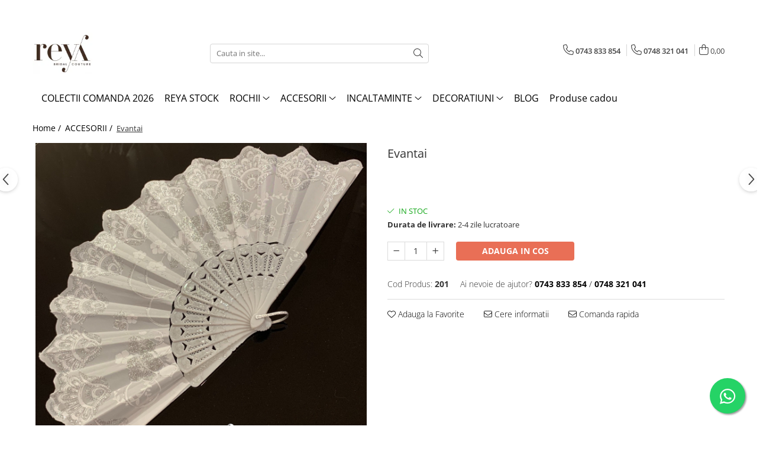

--- FILE ---
content_type: text/html; charset=utf-8
request_url: https://accounts.google.com/o/oauth2/postmessageRelay?parent=https%3A%2F%2Fwww.reya.ro&jsh=m%3B%2F_%2Fscs%2Fabc-static%2F_%2Fjs%2Fk%3Dgapi.lb.en.2kN9-TZiXrM.O%2Fd%3D1%2Frs%3DAHpOoo_B4hu0FeWRuWHfxnZ3V0WubwN7Qw%2Fm%3D__features__
body_size: 161
content:
<!DOCTYPE html><html><head><title></title><meta http-equiv="content-type" content="text/html; charset=utf-8"><meta http-equiv="X-UA-Compatible" content="IE=edge"><meta name="viewport" content="width=device-width, initial-scale=1, minimum-scale=1, maximum-scale=1, user-scalable=0"><script src='https://ssl.gstatic.com/accounts/o/2580342461-postmessagerelay.js' nonce="90HsuzM42it_xJ9rAdISFQ"></script></head><body><script type="text/javascript" src="https://apis.google.com/js/rpc:shindig_random.js?onload=init" nonce="90HsuzM42it_xJ9rAdISFQ"></script></body></html>